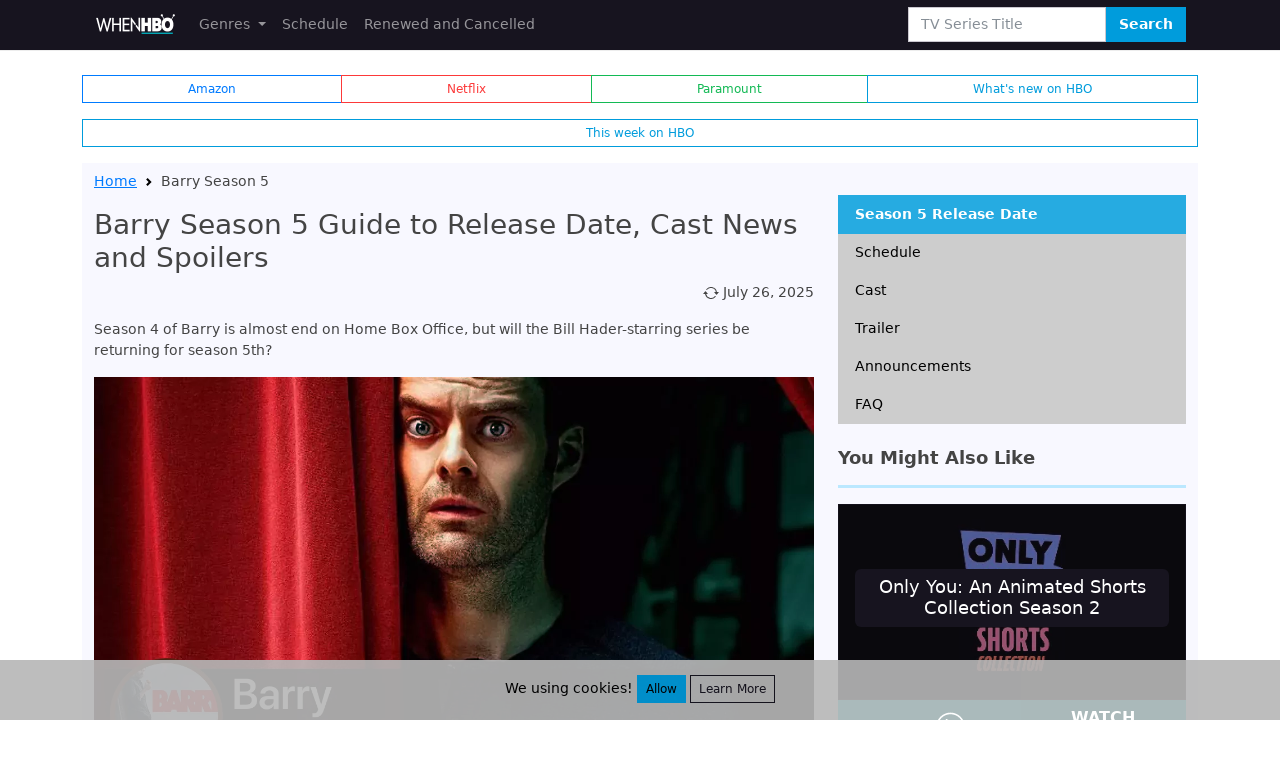

--- FILE ---
content_type: text/html; charset=UTF-8
request_url: https://whenhbo.com/barry
body_size: 10413
content:
<!doctype html>
<html lang="en">
<head>
    <meta charset="UTF-8">
<meta name="viewport" content="width=device-width, initial-scale=1">
<meta http-equiv="X-UA-Compatible" content="ie=edge">
<title>💡 Barry Season 5 Guide to Release Date, Cast News and Spoilers</title>
<meta name="description" content="Barry Season 5: Release Date. What will happen in 5th Season, Episodes Number, News, Cast, Rumors, Schedule, Spoilers, Trailer and Plot." />
<link rel="canonical" href="https://whenhbo.com/barry" />
<meta property="og:site_name" content="Whenhbo"/>
<meta property="og:url"  content="https://whenhbo.com/barry" />
<meta property="og:title" content="Barry Season 5 Guide to Release Date, Cast News and Spoilers" />
<meta property="og:description" content="Barry Season 5: Release Date. What will happen in 5th Season, Episodes Number, News, Cast, Rumors, Schedule, Spoilers, Trailer and Plot." />
<meta property="og:image" content="https://whenhbo.com/img/barry/barry-season-5-release-date.jpg" />
<link rel="apple-touch-icon" sizes="180x180" href="https://whenhbo.com/apple-touch-icon.png">
<link rel="icon" type="image/png" sizes="32x32" href="https://whenhbo.com/favicon-32x32.png">
<link rel="icon" type="image/png" sizes="16x16" href="https://whenhbo.com/favicon-16x16.png">
<link rel="shortcut icon" href="https://whenhbo.com/favicon.ico">
<link rel="stylesheet" href="/css/app.css?id=53e165eb8ef80edf48cf18d318fe668c">
<link rel='stylesheet' href="/css/plyr.css?id=07f75d2a7899ba90d3f5f2cae7b16ed4">
<link rel="amphtml" href="https://whenhbo.com/barry/amp">


                <link rel="stylesheet" href="/css/fancy/carousel.css?id=3ec0d36c53b3065011b8bbf31ee12130">
    <link rel="stylesheet" href="/css/fancy/carousel.autoplay.css?id=773a45689c513b4f2e7ab9462f435916">

    <style>
        .f-carousel {
            --f-carousel-spacing: 1em;
            --f-carousel-slide-width: calc((100% - 1em) / 2);

            --f-carousel-dot-color: #00befd;
            --f-progress-color: #0091ff;

            display: flex;
            overflow: hidden;
        }

        .f-carousel.has-dots {
            overflow: visible;
        }

        @media (min-width: 480px) {
            .f-carousel {
                --f-carousel-slide-width: calc(100% / 3);
            }
        }

        @media (min-width: 768px) {
            .f-carousel {
                --f-carousel-slide-width: calc(100% / 4);
            }
        }
    </style>

                    <!-- Google Tag Manager -->
        <script>(function(w,d,s,l,i){w[l]=w[l]||[];w[l].push({'gtm.start':
                    new Date().getTime(),event:'gtm.js'});var f=d.getElementsByTagName(s)[0],
                j=d.createElement(s),dl=l!='dataLayer'?'&l='+l:'';j.async=true;j.src=
                'https://www.googletagmanager.com/gtm.js?id='+i+dl;f.parentNode.insertBefore(j,f);
            })(window,document,'script','dataLayer','GTM-NNCJWMXW');</script>
        <!-- End Google Tag Manager -->
    </head>
<body>
            <!-- Google Tag Manager (noscript) -->
        <noscript><iframe src="https://www.googletagmanager.com/ns.html?id=GTM-NNCJWMXW"
                          height="0" width="0" style="display:none;visibility:hidden"></iframe></noscript>
        <!-- End Google Tag Manager (noscript) -->
        <header class="mb-0 mb-2 border-bottom bg-dark">
    <div class="container">
        <nav class="navbar navbar-expand-sm navbar-dark bg-dark">
            <div class="container-fluid">
                <a href="https://whenhbo.com" class="d-flex">
                    <img src="https://whenhbo.com/logo.png" width="82" height="32" class="logo-header" alt="Release Dates of HBO TV Series" title="HBO TV Series Release Dates" />
                </a>
                <button class="navbar-toggler" type="button" data-bs-toggle="collapse" data-bs-target="#navbarSupportedContent" aria-controls="navbarSupportedContent" aria-expanded="false" aria-label="Toggle navigation">
                    <span class="navbar-toggler-icon"></span>
                </button>
                <div class="collapse navbar-collapse" id="navbarSupportedContent">
                    <ul class="navbar-nav me-auto mb-2 mb-lg-0">
                        <li class="nav-item dropdown">
                            <a class="nav-link dropdown-toggle" href="#"  id="navbarDropdownMenuLink" role="button" data-bs-toggle="dropdown" aria-expanded="false">
                                Genres
                            </a>
                            <ul class="dropdown-menu" aria-labelledby="navbarDropdownMenuLink">
                                                                <li>
                                    <a class="dropdown-item" href="https://whenhbo.com/category/adult">Adult <span class="badge bg-info float-end">4</span></a>
                                </li>
                                                                <li>
                                    <a class="dropdown-item" href="https://whenhbo.com/category/adventure">Adventure <span class="badge bg-info float-end">1</span></a>
                                </li>
                                                                <li>
                                    <a class="dropdown-item" href="https://whenhbo.com/category/anime">Anime <span class="badge bg-info float-end">1</span></a>
                                </li>
                                                                <li>
                                    <a class="dropdown-item" href="https://whenhbo.com/category/children">Children <span class="badge bg-info float-end">9</span></a>
                                </li>
                                                                <li>
                                    <a class="dropdown-item" href="https://whenhbo.com/category/comedy">Comedy <span class="badge bg-info float-end">98</span></a>
                                </li>
                                                                <li>
                                    <a class="dropdown-item" href="https://whenhbo.com/category/crime">Crime <span class="badge bg-info float-end">36</span></a>
                                </li>
                                                                <li>
                                    <a class="dropdown-item" href="https://whenhbo.com/category/diy">DIY <span class="badge bg-info float-end">4</span></a>
                                </li>
                                                                <li>
                                    <a class="dropdown-item" href="https://whenhbo.com/category/drama">Drama <span class="badge bg-info float-end">269</span></a>
                                </li>
                                                                <li>
                                    <a class="dropdown-item" href="https://whenhbo.com/category/espionage">Espionage <span class="badge bg-info float-end">2</span></a>
                                </li>
                                                                <li>
                                    <a class="dropdown-item" href="https://whenhbo.com/category/family">Family <span class="badge bg-info float-end">7</span></a>
                                </li>
                                                                <li>
                                    <a class="dropdown-item" href="https://whenhbo.com/category/fantasy">Fantasy <span class="badge bg-info float-end">11</span></a>
                                </li>
                                                                <li>
                                    <a class="dropdown-item" href="https://whenhbo.com/category/food">Food <span class="badge bg-info float-end">11</span></a>
                                </li>
                                                                <li>
                                    <a class="dropdown-item" href="https://whenhbo.com/category/history">History <span class="badge bg-info float-end">22</span></a>
                                </li>
                                                                <li>
                                    <a class="dropdown-item" href="https://whenhbo.com/category/horror">Horror <span class="badge bg-info float-end">9</span></a>
                                </li>
                                                                <li>
                                    <a class="dropdown-item" href="https://whenhbo.com/category/legal">Legal <span class="badge bg-info float-end">2</span></a>
                                </li>
                                                                <li>
                                    <a class="dropdown-item" href="https://whenhbo.com/category/medical">Medical <span class="badge bg-info float-end">6</span></a>
                                </li>
                                                                <li>
                                    <a class="dropdown-item" href="https://whenhbo.com/category/music">Music <span class="badge bg-info float-end">13</span></a>
                                </li>
                                                                <li>
                                    <a class="dropdown-item" href="https://whenhbo.com/category/mystery">Mystery <span class="badge bg-info float-end">23</span></a>
                                </li>
                                                                <li>
                                    <a class="dropdown-item" href="https://whenhbo.com/category/nature">Nature <span class="badge bg-info float-end">2</span></a>
                                </li>
                                                                <li>
                                    <a class="dropdown-item" href="https://whenhbo.com/category/romance">Romance <span class="badge bg-info float-end">24</span></a>
                                </li>
                                                                <li>
                                    <a class="dropdown-item" href="https://whenhbo.com/category/science-fiction">Science-Fiction <span class="badge bg-info float-end">21</span></a>
                                </li>
                                                                <li>
                                    <a class="dropdown-item" href="https://whenhbo.com/category/sports">Sports <span class="badge bg-info float-end">30</span></a>
                                </li>
                                                                <li>
                                    <a class="dropdown-item" href="https://whenhbo.com/category/supernatural">Supernatural <span class="badge bg-info float-end">4</span></a>
                                </li>
                                                                <li>
                                    <a class="dropdown-item" href="https://whenhbo.com/category/thriller">Thriller <span class="badge bg-info float-end">36</span></a>
                                </li>
                                                                <li>
                                    <a class="dropdown-item" href="https://whenhbo.com/category/travel">Travel <span class="badge bg-info float-end">9</span></a>
                                </li>
                                                                <li>
                                    <a class="dropdown-item" href="https://whenhbo.com/category/war">War <span class="badge bg-info float-end">6</span></a>
                                </li>
                                                                <li>
                                    <a class="dropdown-item" href="https://whenhbo.com/category/western">Western <span class="badge bg-info float-end">2</span></a>
                                </li>
                                
                            </ul>
                        </li>
                        <li class="nav-item">
                            <a class="nav-link" href="https://whenhbo.com/schedule" tabindex="-1" title="Schedule of HBO TV Series Premieres">Schedule</a>
                        </li>
                        <li class="nav-item">
                            <a class="nav-link" href="https://whenhbo.com/renewed-and-cancelled" tabindex="-1" title="Renewed and Cancelled HBO TV Series">Renewed and Cancelled</a>
                        </li>
                    </ul>
                    <form class="d-flex" action="https://whenhbo.com/search" method="GET">
                        <input class="form-control" type="text" name="search" placeholder="TV Series Title" aria-label="Search">
                        <button class="btn btn-info fw-bold text-white" type="submit">Search</button>
                    </form>
                </div>
            </div>
        </nav>
    </div>
</header>
    <div class="container pt-3 pb-3">
    <div class="btn-group d-flex">
        <a href="https://whenamzn.com/" target="_blank" class="btn btn-sm btn-outline-primary" title="Release Dates of Amazon Prime TV Series">Amazon</a>
        <a href="https://whenetflix.com/" target="_blank" class="btn btn-sm btn-outline-danger" title="Release Dates of Netflix TV Series">Netflix</a>
        <a href="https://thecwhen.com/" target="_blank" class="btn btn-sm btn-outline-success" title="Paramount Network Release Dates">Paramount</a>
        <a href="https://whenhbo.com/what-watch" class="btn btn-sm btn-outline-info" title="What to watch this week on HBO">What's new on HBO</a>
    </div>
    <a href="https://whenhbo.com/schedule?period=week" class="mt-3 btn btn-sm btn-outline-info d-block">This week on HBO</a>
</div>
    <div class="container">
        <main>
            <div class="container py-2">
                <div class="row">

                    <div class="col-md-8">
                        
<nav aria-label="breadcrumb mt-0"  style="--bs-breadcrumb-divider: url(&#34;data:image/svg+xml,%3Csvg xmlns='http://www.w3.org/2000/svg' width='8' height='8'%3E%3Cpath d='M2.5 0L1 1.5 3.5 4 1 6.5 2.5 8l4-4-4-4z' fill='currentColor'/%3E%3C/svg%3E&#34;);">
    <ol class="breadcrumb">
        <li class="breadcrumb-item"><a href="/">Home</a></li>
                <li class="breadcrumb-item active" aria-current="page"> Barry Season 5 </li>
            </ol>
</nav>

<article class="blog-post">
    <h1 class="h2 blog-post-title">Barry Season 5 Guide to Release Date, Cast News and Spoilers</h1>

    <p class="blog-post-meta text-end">
        <svg xmlns="http://www.w3.org/2000/svg" width="16" height="16" fill="currentColor" class="bi bi-arrow-repeat" viewBox="0 0 16 16">
            <path d="M11.534 7h3.932a.25.25 0 0 1 .192.41l-1.966 2.36a.25.25 0 0 1-.384 0l-1.966-2.36a.25.25 0 0 1 .192-.41zm-11 2h3.932a.25.25 0 0 0 .192-.41L2.692 6.23a.25.25 0 0 0-.384 0L.342 8.59A.25.25 0 0 0 .534 9z"/>
            <path fill-rule="evenodd" d="M8 3c-1.552 0-2.94.707-3.857 1.818a.5.5 0 1 1-.771-.636A6.002 6.002 0 0 1 13.917 7H12.9A5.002 5.002 0 0 0 8 3zM3.1 9a5.002 5.002 0 0 0 8.757 2.182.5.5 0 1 1 .771.636A6.002 6.002 0 0 1 2.083 9H3.1z"/></svg> July 26, 2025</p>

    <p>Season 4 of Barry is almost end on Home Box Office, but will the Bill Hader-starring series be returning for season 5th?</p>
    <picture>
        <source srcset="img/barry/barry-season-5-release-date-400w.webp  400w, img/barry/barry-season-5-release-date-856w.webp 856w,  img/barry/barry-season-5-release-date.webp 1200w" type="image/webp">
        <source srcset="img/barry/barry-season-5-release-date-400w.jpg  400w, img/barry/barry-season-5-release-date-856w.jpg 856w,  img/barry/barry-season-5-release-date.jpg 1200w" type="image/jpeg">
        <img src="img/barry/barry-season-5-release-date.jpg" alt="Barry Season 5 Release Date" width="1280" height="720">
    </picture>

    <a style="background-image: url('https://whenhbo.com/assets/images/banners/watch-online/background-2.jpg');" class="banner banner-watch-online has-subtitle rounded my-3" href="https://whenhbo.com/watch-live" rel="nofollow" target="_blank">
    <div class="inner d-flex align-items-center p-2">
        <div class="icon p-0">
            <svg class="neon img-fluid w-100" xmlns="http://www.w3.org/2000/svg" xmlns:xlink="http://www.w3.org/1999/xlink" viewBox="0 0 100 100">
                <path d="M50,5C25.187,5,5,25.187,5,50S25.187,95,50,95S95,74.813,95,50S74.813,5,50,5ZM50,90C27.944,90,10,72.056,10,50S27.944,10,50,10S90,27.944,90,50S72.056,90,50,90Z" stroke="none"></path>
                <path d="M76.286,47.856L38.786,25.356C38.014,24.892,37.051,24.88,36.268,25.324C35.484,25.768,35,26.599,35,27.5L35,72.5C35,73.401,35.484,74.232,36.269,74.675C36.65,74.892,37.075,75,37.5,75C37.945,75,38.391,74.881,38.786,74.644L76.286,52.144C77.039,51.692,77.5,50.878,77.5,50S77.039,48.308,76.286,47.856ZM40,68.084L40,31.916L70.141,50L40,68.084Z" stroke="none"></path>
            </svg>
        </div>
        <div class="text flex-fill d-flex flex-column flex-lg-row align-items-lg-center ms-3">
            <div class="title text-uppercase me-lg-3">Watch online</div>
                            <div class="subtitle text-uppercase d-none d-sm-block">Stream any TV show from anywhere</div>
                    </div>
    </div>
</a>


    <p class="lead rounded-2 my-3">Barry creator Alec Berg hasn&#039;t yet ruled out a season 5th for the crime TV Show. If ratings permitting we should see it at August 16, 2026 near the same time as fourth. Here&#039;s what we know about the new part of the Alec Berg&#039;s crime.</p>



    <h4 class="text-center" id="release-date">Countdown to Season 5 Release</h4>
    <div id="countdown-to-release-date" class="clockdiv row py-1 text-center p-4" data-date="Aug 16, 2026 00:00:00">
        <div class="col border border-dark border-3">
            <h4 class="days">0</h4>
            <span>days</span>
        </div>
        <div class="col">
            <h4 class="hours">0</h4>
            <span>hours</span>
        </div>
        <div class="col">
            <h4 class="minutes">0</h4>
            <span>minutes</span>
        </div>
        <div class="col">
            <h4 class="seconds">0</h4>
            <span>seconds</span>
        </div>
    </div>

            <div class="block-area block-schedule-shows my-3">
    <div class="schedule-items">
        <div class="f-carousel">

                                            <div class="item f-carousel__slide">
                    <div class="item-image position-relative">
                                                    <a href="16-ukers-helvete" title="16 ukers helvete 5x4 episode">
                                <img src="https://whenhbo.com/images/shows/553/1383862.jpg" alt="16 ukers helvete 5x4 episode">
                            </a>
                                                <div
                            class="item-channel position-absolute opacity-75 top-0 start-0 badge bg-info mt-2">HBO Max</div>
                    </div>
                    <div class="item-name mt-2">
                                                    <a class="text-decoration-none" href="16-ukers-helvete"
                               title="16 ukers helvete 5x4 episode">
                                16 ukers helvete
                            </a>
                                            </div>
                    <div class="item-episode">5x4</div>
                </div>
                                            <div class="item f-carousel__slide">
                    <div class="item-image position-relative">
                                                    <a href="alle-mot-alle" title="Alle mot alle 12x13 episode">
                                <img src="https://whenhbo.com/images/shows/435/1089982.jpg" alt="Alle mot alle 12x13 episode">
                            </a>
                                                <div
                            class="item-channel position-absolute opacity-75 top-0 start-0 badge bg-info mt-2">HBO Max</div>
                    </div>
                    <div class="item-name mt-2">
                                                    <a class="text-decoration-none" href="alle-mot-alle"
                               title="Alle mot alle 12x13 episode">
                                Alle mot alle
                            </a>
                                            </div>
                    <div class="item-episode">12x13</div>
                </div>
                                            <div class="item f-carousel__slide">
                    <div class="item-image position-relative">
                                                    <img src="https://whenhbo.com/images/shows/610/1525943.jpg" alt="A Knight in the Making 1x2 episode">
                                                <div
                            class="item-channel position-absolute opacity-75 top-0 start-0 badge bg-info mt-2">HBO Max</div>
                    </div>
                    <div class="item-name mt-2">
                                                    <span>A Knight in the Making</span>
                                            </div>
                    <div class="item-episode">1x2</div>
                </div>
                                            <div class="item f-carousel__slide">
                    <div class="item-image position-relative">
                                                    <a href="the-pitt" title="The Pitt 2x4 episode">
                                <img src="https://whenhbo.com/images/shows/606/1516776.jpg" alt="The Pitt 2x4 episode">
                            </a>
                                                <div
                            class="item-channel position-absolute opacity-75 top-0 start-0 badge bg-info mt-2">HBO Max</div>
                    </div>
                    <div class="item-name mt-2">
                                                    <a class="text-decoration-none" href="the-pitt"
                               title="The Pitt 2x4 episode">
                                The Pitt
                            </a>
                                            </div>
                    <div class="item-episode">2x4</div>
                </div>
                                            <div class="item f-carousel__slide">
                    <div class="item-image position-relative">
                                                    <img src="https://whenhbo.com/images/shows/606/1515528.jpg" alt="Niebo. Rok w piekle 1x6 episode">
                                                <div
                            class="item-channel position-absolute opacity-75 top-0 start-0 badge bg-info mt-2">HBO</div>
                    </div>
                    <div class="item-name mt-2">
                                                    <span>Niebo. Rok w piekle</span>
                                            </div>
                    <div class="item-episode">1x6</div>
                </div>
                                            <div class="item f-carousel__slide">
                    <div class="item-image position-relative">
                                                    <a href="real-time-with-bill-maher" title="Real Time with Bill Maher 24x2 episode">
                                <img src="https://whenhbo.com/images/shows/584/1460218.jpg" alt="Real Time with Bill Maher 24x2 episode">
                            </a>
                                                <div
                            class="item-channel position-absolute opacity-75 top-0 start-0 badge bg-info mt-2">HBO</div>
                    </div>
                    <div class="item-name mt-2">
                                                    <a class="text-decoration-none" href="real-time-with-bill-maher"
                               title="Real Time with Bill Maher 24x2 episode">
                                Real Time with Bill Maher
                            </a>
                                            </div>
                    <div class="item-episode">24x2</div>
                </div>
                                            <div class="item f-carousel__slide">
                    <div class="item-image position-relative">
                                                    <a href="divina-comida-mexico" title="Divina Comida México 4x12 episode">
                                <img src="https://whenhbo.com/images/shows/459/1149550.jpg" alt="Divina Comida México 4x12 episode">
                            </a>
                                                <div
                            class="item-channel position-absolute opacity-75 top-0 start-0 badge bg-info mt-2">HBO Max</div>
                    </div>
                    <div class="item-name mt-2">
                                                    <a class="text-decoration-none" href="divina-comida-mexico"
                               title="Divina Comida México 4x12 episode">
                                Divina Comida México
                            </a>
                                            </div>
                    <div class="item-episode">4x12</div>
                </div>
                                            <div class="item f-carousel__slide">
                    <div class="item-image position-relative">
                                                    <a href="industry" title="Industry 4x4 episode">
                                <img src="https://whenhbo.com/images/shows/608/1521293.jpg" alt="Industry 4x4 episode">
                            </a>
                                                <div
                            class="item-channel position-absolute opacity-75 top-0 start-0 badge bg-info mt-2">HBO</div>
                    </div>
                    <div class="item-name mt-2">
                                                    <a class="text-decoration-none" href="industry"
                               title="Industry 4x4 episode">
                                Industry
                            </a>
                                            </div>
                    <div class="item-episode">4x4</div>
                </div>
                    </div>
    </div>

    <a class="d-block btn btn-md btn-outline-info rounded-0 mt-3" href="https://whenhbo.com/what-watch"
       title="What to watch on HBO and Max Originals">What's on HBO and Max</a>
</div>


    
    <h2 class="h4 pt-2" id="schedule">When will Barry Season 5th air?</h2>
<p>Upcoming season will once again be made up of 8 total episodes, that will be released online on HBO Video. First episode starts in August 16, 2026. TV Series episodes will premiere weekly on Sundays. More detailed episodes list presented inside table below.</p>
<div class="table-responsive"><table class="table table-striped table-hover">
<thead class="bg-primary table-dark"><tr><th scope="col">Episode Number</th><th scope="col">Title</th><th scope="col">Release Date on HBO</th></tr></thead><tbody>
<tr><th scope="row">5X01</th><td>Episode 1</td><td>August 16, 2026</td></tr><tr><th scope="row">5X02</th><td>Episode 2</td><td>August 16, 2026</td></tr><tr><th scope="row">5X03</th><td>Episode 3</td><td>August 23, 2026</td></tr><tr><th scope="row">5X04</th><td>Episode 4</td><td>August 30, 2026</td></tr><tr><th scope="row">5X05</th><td>Episode 5</td><td>September 6, 2026</td></tr><tr><th scope="row">5X06</th><td>Episode 6</td><td>September 13, 2026</td></tr><tr><th scope="row">5X07</th><td>Episode 7</td><td>September 20, 2026</td></tr><tr><th scope="row">5X08</th><td>Episode 8</td><td>September 27, 2026</td></tr></tbody></table></div>
<h2 class="h4 pt-2" id="cast">Barry Season 5 cast: Who's in it?</h2>
<p>We are expecting similar characters to back in the upcoming season might as well. Barry Berkman will be played Bill Hader alongside Gene Cousineau will be played by actor Henry Winkler. In addition, Anthony Carrigan as Noho Hank, Sally Reed role will be played by actor Sarah Goldberg, Stephen Root (Monroe Fuches), Glenn Fleshler as Goran Pazar and Sarah Burns (Detective Mae Dunn).</p>
<h2 class="h4 pt-2" id="trailer">Barry Season 5 trailer: is there a teaser yet?</h2>
<p>Watch live video trailer about upcoming season of TV Show created by Home Box Office Video.</p>
<video controls id="player"></video><h2 class="h4 pt-2" id="announcement">The Plot</h2>
<p>Barry is a dark comedy about a depressed, low-rent hitman from the Midwest. Lonely and dissatisfied in his life, he reluctantly travels to Los Angeles to execute a hit on an aspiring actor. Barry follows his "mark" into an acting class and ends up finding an accepting community in a group of eager hopefuls within the LA theater scene. He wants to start a new life as an actor, but his criminal past won't let him walk away - can he find a way to balance both worlds?</p>

    <div class="accordion pt-2" id="faq">
                                    <div class="accordion-item">
                <h2 class="accordion-header" id="panelsStayOpen-heading-0">
                    <button class="accordion-button" type="button" data-bs-toggle="collapse" data-bs-target="#panelsStayOpen-collapseOne" aria-expanded="true" aria-controls="panelsStayOpen-collapseOne">
                        <b>Who played Barry Berkman in Barry?</b>
                    </button>
                </h2>
                <div id="panelsStayOpen-collapseOne" class="accordion-collapse collapse show" aria-labelledby="panelsStayOpen-heading-0">
                    <div class="accordion-body">
                        Bill Hader leads the cast as Barry Berkman in Barry TV show.
                    </div>
                </div>
            </div>
                                                                <div class="accordion-item">
                    <h2 class="accordion-header" id="panelsStayOpen-heading-1">
                        <button class="accordion-button collapsed" type="button" data-bs-toggle="collapse" data-bs-target="#panelsStayOpen-collapse-1" aria-expanded="false" aria-controls="panelsStayOpen-collapse-1">
                            <b>Is Barry fifth season out?</b>
                        </button>
                    </h2>
                    <div id="panelsStayOpen-collapse-1" class="accordion-collapse collapse" aria-labelledby="panelsStayOpen-heading-1">
                        <div class="accordion-body">
                            Barry still hasn&#039;t released on HBO Video. The exact premiere date still hasn&#039;t unveiled (although it is forecasted to be aired on August 16, 2026).
                        </div>
                    </div>
                </div>
                                                                <div class="accordion-item">
                    <h2 class="accordion-header" id="panelsStayOpen-heading-2">
                        <button class="accordion-button collapsed" type="button" data-bs-toggle="collapse" data-bs-target="#panelsStayOpen-collapse-2" aria-expanded="false" aria-controls="panelsStayOpen-collapse-2">
                            <b>Is Barry getting a fifth season?</b>
                        </button>
                    </h2>
                    <div id="panelsStayOpen-collapse-2" class="accordion-collapse collapse" aria-labelledby="panelsStayOpen-heading-2">
                        <div class="accordion-body">
                            Barry series has not yet confirmed season 5th for the crime TV series on Home Box Office Video. If ratings permitting it would air on August 16, 2026 almost same time.
                        </div>
                    </div>
                </div>
                            </div>


    <div>
    <svg style="width: 0; height: 0;" xmlns="http://www.w3.org/2000/svg" viewBox="0 0 32 32">
        <defs>
            <linearGradient id="half" x1="0" x2="100%" y1="0" y2="0">
                <stop offset="50%" stop-color="#fed94b"></stop>
                <stop offset="50%" stop-color="#f7f0c3"></stop>
            </linearGradient>

            <symbol xmlns="http://www.w3.org/2000/svg" viewBox="0 0 32 32" id="star">
                <path d="M31.547 12a.848.848 0 00-.677-.577l-9.427-1.376-4.224-8.532a.847.847 0 00-1.516 0l-4.218 8.534-9.427 1.355a.847.847 0 00-.467 1.467l6.823 6.664-1.612 9.375a.847.847 0 001.23.893l8.428-4.434 8.432 4.432a.847.847 0 001.229-.894l-1.615-9.373 6.822-6.665a.845.845 0 00.214-.869z" />
            </symbol>
        </defs>
    </svg>
</div>

<p class="star-rating" title="3.75 stars out of 5, voted 61">
            <svg class="c-star active" width="32" height="32" viewBox="0 0 32 32">
            <use xlink:href="#star"></use>
        </svg>
                    <svg class="c-star active" width="32" height="32" viewBox="0 0 32 32">
            <use xlink:href="#star"></use>
        </svg>
                    <svg class="c-star active" width="32" height="32" viewBox="0 0 32 32">
            <use xlink:href="#star"></use>
        </svg>
                    <svg class="c-star active" width="32" height="32" viewBox="0 0 32 32">
            <use xlink:href="#star"></use>
        </svg>
                        <svg class="c-star" width="32" height="32" viewBox="0 0 32 32">
                <use xlink:href="#star"></use>
            </svg>
        </p>
    <hr>

</article>

<nav class="btn-group d-flex justify-content-center" aria-label="Pagination">
            <a class="btn btn-outline-primary" href="https://whenhbo.com/velma">< Velma Season 3 </a>
                <a class="btn btn-outline-primary text-right" href="https://whenhbo.com/succession">Succession Season 5 ></a>
    </nav>
<div id="fb-root"></div>
<div class="fb-comments" id="comments" data-href="https://whenhbo.com/barry" data-width="100%" data-numposts="10"></div>

                    </div>
                    <!-- Sidebar Widgets Column -->
                    <div class="col-md-4">
                        <div class="list-group pt-4">
    <a href="#release-date" class="list-group-item list-group-item-action active" aria-current="true">Season 5 Release Date</a><a href="#schedule" class="list-group-item list-group-item-action">Schedule</a><a href="#cast" class="list-group-item list-group-item-action">Cast</a><a href="#trailer" class="list-group-item list-group-item-action">Trailer</a><a href="#announcement" class="list-group-item list-group-item-action">Announcements</a><a href="#faq" class="list-group-item list-group-item-action">FAQ</a>
</div>


    <div class="pt-4">
        <h5 class="fw-bold">You Might Also Like</h5>
        <hr class="divider">

                    <div class="card bg-dark text-white related">
                <a href="https://whenhbo.com/only-you-an-animated-shorts-collection" class="text-white" title="Only You: An Animated Shorts Collection Season 2 Release Date">
                    <picture>
                        <source type="image/webp" srcset="https://whenhbo.com/img/only-you-an-animated-shorts-collection/only-you-an-animated-shorts-collection-season-2-release-date-min.webp">
                        <img src="https://whenhbo.com/img/only-you-an-animated-shorts-collection/only-you-an-animated-shorts-collection-season-2-release-date-min.jpg" class="card-img related" width="416" height="234" loading="lazy" alt="Only You: An Animated Shorts Collection Season 2 Release Date">
                    </picture>
                    <div class="card-img-overlay d-flex flex-column justify-content-center">
                        <span class="card-title text-center h5 bg-dark p-2 rounded-2">Only You: An Animated Shorts Collection Season 2</span>
                    </div>
                </a>
            </div>

            <a href="https://whenhbo.com/watch-live" rel="nofollow" target="_blank" class="banner banner-watch-online mb-2">
    <div class="inner d-flex align-items-center p-2">
        <div class="icon p-0">
            <svg class="neon img-fluid w-100" xmlns="http://www.w3.org/2000/svg" xmlns:xlink="http://www.w3.org/1999/xlink" viewBox="0 0 100 100">
                <path d="M50,5C25.187,5,5,25.187,5,50S25.187,95,50,95S95,74.813,95,50S74.813,5,50,5ZM50,90C27.944,90,10,72.056,10,50S27.944,10,50,10S90,27.944,90,50S72.056,90,50,90Z" stroke="none"></path>
                <path d="M76.286,47.856L38.786,25.356C38.014,24.892,37.051,24.88,36.268,25.324C35.484,25.768,35,26.599,35,27.5L35,72.5C35,73.401,35.484,74.232,36.269,74.675C36.65,74.892,37.075,75,37.5,75C37.945,75,38.391,74.881,38.786,74.644L76.286,52.144C77.039,51.692,77.5,50.878,77.5,50S77.039,48.308,76.286,47.856ZM40,68.084L40,31.916L70.141,50L40,68.084Z" stroke="none"></path>
            </svg>
        </div>
        <div class="text flex-fill d-flex flex-column flex-lg-row align-items-lg-center ms-3">
            <div class="title text-uppercase me-lg-3">Watch online</div>
                    </div>
    </div>
</a>


                    <div class="card bg-dark text-white related">
                <a href="https://whenhbo.com/when-the-levees-broke-a-requiem-in-four-acts" class="text-white" title="When the Levees Broke: A Requiem in Four Acts Season 2 Release Date">
                    <picture>
                        <source type="image/webp" srcset="https://whenhbo.com/img/when-the-levees-broke-a-requiem-in-four-acts/when-the-levees-broke-a-requiem-in-four-acts-season-2-release-date-min.webp">
                        <img src="https://whenhbo.com/img/when-the-levees-broke-a-requiem-in-four-acts/when-the-levees-broke-a-requiem-in-four-acts-season-2-release-date-min.jpg" class="card-img related" width="416" height="234" loading="lazy" alt="When the Levees Broke: A Requiem in Four Acts Season 2 Release Date">
                    </picture>
                    <div class="card-img-overlay d-flex flex-column justify-content-center">
                        <span class="card-title text-center h5 bg-dark p-2 rounded-2">When the Levees Broke: A Requiem in Four Acts Season 2</span>
                    </div>
                </a>
            </div>

            <a href="https://whenhbo.com/watch-live" rel="nofollow" target="_blank" class="banner banner-watch-online mb-2">
    <div class="inner d-flex align-items-center p-2">
        <div class="icon p-0">
            <svg class="neon img-fluid w-100" xmlns="http://www.w3.org/2000/svg" xmlns:xlink="http://www.w3.org/1999/xlink" viewBox="0 0 100 100">
                <path d="M50,5C25.187,5,5,25.187,5,50S25.187,95,50,95S95,74.813,95,50S74.813,5,50,5ZM50,90C27.944,90,10,72.056,10,50S27.944,10,50,10S90,27.944,90,50S72.056,90,50,90Z" stroke="none"></path>
                <path d="M76.286,47.856L38.786,25.356C38.014,24.892,37.051,24.88,36.268,25.324C35.484,25.768,35,26.599,35,27.5L35,72.5C35,73.401,35.484,74.232,36.269,74.675C36.65,74.892,37.075,75,37.5,75C37.945,75,38.391,74.881,38.786,74.644L76.286,52.144C77.039,51.692,77.5,50.878,77.5,50S77.039,48.308,76.286,47.856ZM40,68.084L40,31.916L70.141,50L40,68.084Z" stroke="none"></path>
            </svg>
        </div>
        <div class="text flex-fill d-flex flex-column flex-lg-row align-items-lg-center ms-3">
            <div class="title text-uppercase me-lg-3">Watch online</div>
                    </div>
    </div>
</a>


                    <div class="card bg-dark text-white related">
                <a href="https://whenhbo.com/the-world-between-us" class="text-white" title="The World Between Us Season 2 Release Date">
                    <picture>
                        <source type="image/webp" srcset="https://whenhbo.com/img/the-world-between-us/the-world-between-us-season-2-release-date-min.webp">
                        <img src="https://whenhbo.com/img/the-world-between-us/the-world-between-us-season-2-release-date-min.jpg" class="card-img related" width="416" height="234" loading="lazy" alt="The World Between Us Season 2 Release Date">
                    </picture>
                    <div class="card-img-overlay d-flex flex-column justify-content-center">
                        <span class="card-title text-center h5 bg-dark p-2 rounded-2">The World Between Us Season 2</span>
                    </div>
                </a>
            </div>

            <a href="https://whenhbo.com/watch-live" rel="nofollow" target="_blank" class="banner banner-watch-online mb-2">
    <div class="inner d-flex align-items-center p-2">
        <div class="icon p-0">
            <svg class="neon img-fluid w-100" xmlns="http://www.w3.org/2000/svg" xmlns:xlink="http://www.w3.org/1999/xlink" viewBox="0 0 100 100">
                <path d="M50,5C25.187,5,5,25.187,5,50S25.187,95,50,95S95,74.813,95,50S74.813,5,50,5ZM50,90C27.944,90,10,72.056,10,50S27.944,10,50,10S90,27.944,90,50S72.056,90,50,90Z" stroke="none"></path>
                <path d="M76.286,47.856L38.786,25.356C38.014,24.892,37.051,24.88,36.268,25.324C35.484,25.768,35,26.599,35,27.5L35,72.5C35,73.401,35.484,74.232,36.269,74.675C36.65,74.892,37.075,75,37.5,75C37.945,75,38.391,74.881,38.786,74.644L76.286,52.144C77.039,51.692,77.5,50.878,77.5,50S77.039,48.308,76.286,47.856ZM40,68.084L40,31.916L70.141,50L40,68.084Z" stroke="none"></path>
            </svg>
        </div>
        <div class="text flex-fill d-flex flex-column flex-lg-row align-items-lg-center ms-3">
            <div class="title text-uppercase me-lg-3">Watch online</div>
                    </div>
    </div>
</a>


        
    </div>

<div class="pt-4">
    <h5 class="fw-bold">Upcoming Premieres on HBO</h5>
    <hr class="divider">
    <div class="row m-1">
                    <div class="col-3 p-1 pb-2"><a href="https://whenhbo.com/an-update-on-our-family" class="text-decoration-none" title="An Update on Our Family Season 2 Release Date">
                    <picture>
                        <source type="image/webp" srcset="https://whenhbo.com/img/an-update-on-our-family/an-update-on-our-family-season-2-release-date-thumb.webp">
                        <img src="https://whenhbo.com/img/an-update-on-our-family/an-update-on-our-family-season-2-release-date-thumb.jpg" loading="lazy" width="160" height="160" alt="An Update on Our Family Season 2 Release Date">
                    </picture>
                </a>
            </div>
            <div class="col-9 pb-2 p-0 pt-1">
                <a href="https://whenhbo.com/an-update-on-our-family" class="text-decoration-none text-dark" title="An Update on Our Family Season 2 Release Date">
                    <span class="up-title fw-bold d-block">An Update on Our Family</span>
                    <span class="up-title">Season 2</span>
                    <span class="up-date">January 28th</span>
                </a>
            </div>

                    <div class="col-3 p-1 pb-2"><a href="https://whenhbo.com/rap-sht" class="text-decoration-none" title="Rap Sh!t Season 3 Release Date">
                    <picture>
                        <source type="image/webp" srcset="https://whenhbo.com/img/rap-sht/rap-sht-season-3-release-date-thumb.webp">
                        <img src="https://whenhbo.com/img/rap-sht/rap-sht-season-3-release-date-thumb.jpg" loading="lazy" width="160" height="160" alt="Rap Sh!t Season 3 Release Date">
                    </picture>
                </a>
            </div>
            <div class="col-9 pb-2 p-0 pt-1">
                <a href="https://whenhbo.com/rap-sht" class="text-decoration-none text-dark" title="Rap Sh!t Season 3 Release Date">
                    <span class="up-title fw-bold d-block">Rap Sh!t</span>
                    <span class="up-title">Season 3</span>
                    <span class="up-date">January 29th</span>
                </a>
            </div>

                    <div class="col-3 p-1 pb-2"><a href="https://whenhbo.com/how-to-be-a-bookie" class="text-decoration-none" title="How to Be a Bookie Season 3 Release Date">
                    <picture>
                        <source type="image/webp" srcset="https://whenhbo.com/img/how-to-be-a-bookie/how-to-be-a-bookie-season-3-release-date-thumb.webp">
                        <img src="https://whenhbo.com/img/how-to-be-a-bookie/how-to-be-a-bookie-season-3-release-date-thumb.jpg" loading="lazy" width="160" height="160" alt="How to Be a Bookie Season 3 Release Date">
                    </picture>
                </a>
            </div>
            <div class="col-9 pb-2 p-0 pt-1">
                <a href="https://whenhbo.com/how-to-be-a-bookie" class="text-decoration-none text-dark" title="How to Be a Bookie Season 3 Release Date">
                    <span class="up-title fw-bold d-block">How to Be a Bookie</span>
                    <span class="up-title">Season 3</span>
                    <span class="up-date">January 29th</span>
                </a>
            </div>

                    <div class="col-3 p-1 pb-2"><a href="https://whenhbo.com/chasing-flavor" class="text-decoration-none" title="Chasing Flavor Season 2 Release Date">
                    <picture>
                        <source type="image/webp" srcset="https://whenhbo.com/img/chasing-flavor/chasing-flavor-season-2-release-date-thumb.webp">
                        <img src="https://whenhbo.com/img/chasing-flavor/chasing-flavor-season-2-release-date-thumb.jpg" loading="lazy" width="160" height="160" alt="Chasing Flavor Season 2 Release Date">
                    </picture>
                </a>
            </div>
            <div class="col-9 pb-2 p-0 pt-1">
                <a href="https://whenhbo.com/chasing-flavor" class="text-decoration-none text-dark" title="Chasing Flavor Season 2 Release Date">
                    <span class="up-title fw-bold d-block">Chasing Flavor</span>
                    <span class="up-title">Season 2</span>
                    <span class="up-date">January 29th</span>
                </a>
            </div>

                    <div class="col-3 p-1 pb-2"><a href="https://whenhbo.com/flordelis-em-nome-da-mae" class="text-decoration-none" title="Flordelis: Em Nome da Mãe Season 2 Release Date">
                    <picture>
                        <source type="image/webp" srcset="https://whenhbo.com/img/flordelis-em-nome-da-mae/flordelis-em-nome-da-mae-season-2-release-date-thumb.webp">
                        <img src="https://whenhbo.com/img/flordelis-em-nome-da-mae/flordelis-em-nome-da-mae-season-2-release-date-thumb.jpg" loading="lazy" width="160" height="160" alt="Flordelis: Em Nome da Mãe Season 2 Release Date">
                    </picture>
                </a>
            </div>
            <div class="col-9 pb-2 p-0 pt-1">
                <a href="https://whenhbo.com/flordelis-em-nome-da-mae" class="text-decoration-none text-dark" title="Flordelis: Em Nome da Mãe Season 2 Release Date">
                    <span class="up-title fw-bold d-block">Flordelis: Em Nome da Mãe</span>
                    <span class="up-title">Season 2</span>
                    <span class="up-date">January 29th</span>
                </a>
            </div>

            </div>
</div>

<div class="pt-4">
    <h5 class="fw-bold">The highest-rated</h5>
    <hr class="divider">
    <div class="row m-1">
                    <div class="col-3 p-1 pb-2"><a href="https://whenhbo.com/sesame-street" class="text-decoration-none" title="Sesame Street Season 55 Release Date">
                    <picture>
                        <source type="image/webp" srcset="https://whenhbo.com/img/sesame-street/sesame-street-season-55-release-date-thumb.webp">
                        <img src="https://whenhbo.com/img/sesame-street/sesame-street-season-55-release-date-thumb.jpg" loading="lazy" width="160" height="160" alt="Sesame Street Season 55 Release Date">
                    </picture>
                </a>
            </div>
            <div class="col-9 pb-2 p-0">
                <a href="https://whenhbo.com/sesame-street" class="text-decoration-none text-dark" title="Sesame Street Season 55 Release Date">
                    <span class="up-title fw-bold d-block">Sesame Street</span>
                    <span class="up-title">Season 55</span>
                    <span class="up-date">Rating 4</span>
                </a>
            </div>

                    <div class="col-3 p-1 pb-2"><a href="https://whenhbo.com/true-detective" class="text-decoration-none" title="True Detective Season 5 Release Date">
                    <picture>
                        <source type="image/webp" srcset="https://whenhbo.com/img/true-detective/true-detective-season-5-release-date-thumb.webp">
                        <img src="https://whenhbo.com/img/true-detective/true-detective-season-5-release-date-thumb.jpg" loading="lazy" width="160" height="160" alt="True Detective Season 5 Release Date">
                    </picture>
                </a>
            </div>
            <div class="col-9 pb-2 p-0">
                <a href="https://whenhbo.com/true-detective" class="text-decoration-none text-dark" title="True Detective Season 5 Release Date">
                    <span class="up-title fw-bold d-block">True Detective</span>
                    <span class="up-title">Season 5</span>
                    <span class="up-date">Rating 4.05</span>
                </a>
            </div>

                    <div class="col-3 p-1 pb-2"><a href="https://whenhbo.com/the-last-of-us" class="text-decoration-none" title="The Last of Us Season 3 Release Date">
                    <picture>
                        <source type="image/webp" srcset="https://whenhbo.com/img/the-last-of-us/the-last-of-us-season-3-release-date-thumb.webp">
                        <img src="https://whenhbo.com/img/the-last-of-us/the-last-of-us-season-3-release-date-thumb.jpg" loading="lazy" width="160" height="160" alt="The Last of Us Season 3 Release Date">
                    </picture>
                </a>
            </div>
            <div class="col-9 pb-2 p-0">
                <a href="https://whenhbo.com/the-last-of-us" class="text-decoration-none text-dark" title="The Last of Us Season 3 Release Date">
                    <span class="up-title fw-bold d-block">The Last of Us</span>
                    <span class="up-title">Season 3</span>
                    <span class="up-date">Rating 4.15</span>
                </a>
            </div>

                    <div class="col-3 p-1 pb-2"><a href="https://whenhbo.com/the-house-that-dragons-built" class="text-decoration-none" title="The House That Dragons Built Season 3 Release Date">
                    <picture>
                        <source type="image/webp" srcset="https://whenhbo.com/img/the-house-that-dragons-built/the-house-that-dragons-built-season-3-release-date-thumb.webp">
                        <img src="https://whenhbo.com/img/the-house-that-dragons-built/the-house-that-dragons-built-season-3-release-date-thumb.jpg" loading="lazy" width="160" height="160" alt="The House That Dragons Built Season 3 Release Date">
                    </picture>
                </a>
            </div>
            <div class="col-9 pb-2 p-0">
                <a href="https://whenhbo.com/the-house-that-dragons-built" class="text-decoration-none text-dark" title="The House That Dragons Built Season 3 Release Date">
                    <span class="up-title fw-bold d-block">The House That Dragons Built</span>
                    <span class="up-title">Season 3</span>
                    <span class="up-date">Rating 4.1</span>
                </a>
            </div>

                    <div class="col-3 p-1 pb-2"><a href="https://whenhbo.com/the-pitt" class="text-decoration-none" title="The Pitt Season 2 Release Date">
                    <picture>
                        <source type="image/webp" srcset="https://whenhbo.com/img/the-pitt/the-pitt-season-2-release-date-thumb.webp">
                        <img src="https://whenhbo.com/img/the-pitt/the-pitt-season-2-release-date-thumb.jpg" loading="lazy" width="160" height="160" alt="The Pitt Season 2 Release Date">
                    </picture>
                </a>
            </div>
            <div class="col-9 pb-2 p-0">
                <a href="https://whenhbo.com/the-pitt" class="text-decoration-none text-dark" title="The Pitt Season 2 Release Date">
                    <span class="up-title fw-bold d-block">The Pitt</span>
                    <span class="up-title">Season 2</span>
                    <span class="up-date">Rating 4.2</span>
                </a>
            </div>

            </div>
</div>


    <div class="pt-4">
        <h5 class="fw-bold">Recently added</h5>
        <hr class="divider">
        <div class="row m-1">
                            <div class="col-3 p-1 pb-2"><a href="https://whenhbo.com/astronauta" class="text-decoration-none" title="Astronauta Season 2 Release Date">
                        <picture>
                            <source type="image/webp" srcset="https://whenhbo.com/img/astronauta/astronauta-season-2-release-date-thumb.webp">
                            <img src="https://whenhbo.com/img/astronauta/astronauta-season-2-release-date-thumb.jpg" loading="lazy" width="160" height="160" alt="Astronauta Season 2 Release Date">
                        </picture>
                    </a>
                </div>
                <div class="col-9 pb-2 p-0">
                    <a href="https://whenhbo.com/astronauta" class="text-decoration-none text-dark" title="Astronauta Season 2 Release Date">
                        <span class="up-title fw-bold d-block">Astronauta</span>
                        <span class="up-title">Season 2</span>
                        <span class="up-date">Added on December 27th</span>
                    </a>
                </div>

                            <div class="col-3 p-1 pb-2"><a href="https://whenhbo.com/feride" class="text-decoration-none" title="Feride Season 2 Release Date">
                        <picture>
                            <source type="image/webp" srcset="https://whenhbo.com/img/feride/feride-season-2-release-date-thumb.webp">
                            <img src="https://whenhbo.com/img/feride/feride-season-2-release-date-thumb.jpg" loading="lazy" width="160" height="160" alt="Feride Season 2 Release Date">
                        </picture>
                    </a>
                </div>
                <div class="col-9 pb-2 p-0">
                    <a href="https://whenhbo.com/feride" class="text-decoration-none text-dark" title="Feride Season 2 Release Date">
                        <span class="up-title fw-bold d-block">Feride</span>
                        <span class="up-title">Season 2</span>
                        <span class="up-date">Added on December 24th</span>
                    </a>
                </div>

                            <div class="col-3 p-1 pb-2"><a href="https://whenhbo.com/jasmine" class="text-decoration-none" title="Jasmine Season 2 Release Date">
                        <picture>
                            <source type="image/webp" srcset="https://whenhbo.com/img/jasmine/jasmine-season-2-release-date-thumb.webp">
                            <img src="https://whenhbo.com/img/jasmine/jasmine-season-2-release-date-thumb.jpg" loading="lazy" width="160" height="160" alt="Jasmine Season 2 Release Date">
                        </picture>
                    </a>
                </div>
                <div class="col-9 pb-2 p-0">
                    <a href="https://whenhbo.com/jasmine" class="text-decoration-none text-dark" title="Jasmine Season 2 Release Date">
                        <span class="up-title fw-bold d-block">Jasmine</span>
                        <span class="up-title">Season 2</span>
                        <span class="up-date">Added on December 23rd</span>
                    </a>
                </div>

                            <div class="col-3 p-1 pb-2"><a href="https://whenhbo.com/belphegor" class="text-decoration-none" title="Belphégor Season 2 Release Date">
                        <picture>
                            <source type="image/webp" srcset="https://whenhbo.com/img/belphegor/belphegor-season-2-release-date-thumb.webp">
                            <img src="https://whenhbo.com/img/belphegor/belphegor-season-2-release-date-thumb.jpg" loading="lazy" width="160" height="160" alt="Belphégor Season 2 Release Date">
                        </picture>
                    </a>
                </div>
                <div class="col-9 pb-2 p-0">
                    <a href="https://whenhbo.com/belphegor" class="text-decoration-none text-dark" title="Belphégor Season 2 Release Date">
                        <span class="up-title fw-bold d-block">Belphégor</span>
                        <span class="up-title">Season 2</span>
                        <span class="up-date">Added on December 23rd</span>
                    </a>
                </div>

                            <div class="col-3 p-1 pb-2"><a href="https://whenhbo.com/meu-ayrton-por-adriane-galisteu" class="text-decoration-none" title="Meu Ayrton, por Adriane Galisteu Season 2 Release Date">
                        <picture>
                            <source type="image/webp" srcset="https://whenhbo.com/img/meu-ayrton-por-adriane-galisteu/meu-ayrton-por-adriane-galisteu-season-2-release-date-thumb.webp">
                            <img src="https://whenhbo.com/img/meu-ayrton-por-adriane-galisteu/meu-ayrton-por-adriane-galisteu-season-2-release-date-thumb.jpg" loading="lazy" width="160" height="160" alt="Meu Ayrton, por Adriane Galisteu Season 2 Release Date">
                        </picture>
                    </a>
                </div>
                <div class="col-9 pb-2 p-0">
                    <a href="https://whenhbo.com/meu-ayrton-por-adriane-galisteu" class="text-decoration-none text-dark" title="Meu Ayrton, por Adriane Galisteu Season 2 Release Date">
                        <span class="up-title fw-bold d-block">Meu Ayrton, por Adriane Galisteu</span>
                        <span class="up-title">Season 2</span>
                        <span class="up-date">Added on November 29th</span>
                    </a>
                </div>

                    </div>
    </div>
                    </div>
                </div>
                <!-- /.row -->
            </div>
        </main>
    </div>
    <footer class="pt-3 pb-3 mt-4 border-top bg-light">
        <div class="container">
    <div class="row">
    <div class="col">2026 WHEN<strong>HBO</strong><br>
        <p>Release Dates and News about upcoming and returning TV Series to Home Box Office Media Network</p>
    </div>
        <div class="col text-end">
            <a href="https://whenhbo.com/about">About Project & Contacts</a>
        </div>

    </div>
</div>

<!-- Bootstrap core JavaScript -->
<script src="/js/app.js?id=b94692583d793ebf5c877e30f76bd73e"></script>

<div class="js-cookie-consent cookie-consent">
    <div class="container container-cookie">
    <span class="cookie-consent__message">
        We using cookies!
    </span>

    <span class="pl-2"><button class="js-cookie-consent-agree cookie-consent__agree btn btn-info btn-sm">
        Allow
    </button></span>
        <span class="pl-2"><a class="btn btn-outline-dark btn-sm" href="/about" target="_blank" title="How we use cookies on this site">
        Learn More
    </a></span>
    </div>
</div>

    <script>

        window.laravelCookieConsent = (function () {

            const COOKIE_VALUE = 1;
            const COOKIE_DOMAIN = 'whenhbo.com';

            function consentWithCookies() {
                setCookie('laravel_cookie_consent', COOKIE_VALUE, 7300);
                hideCookieDialog();
            }

            function cookieExists(name) {
                return (document.cookie.split('; ').indexOf(name + '=' + COOKIE_VALUE) !== -1);
            }

            function hideCookieDialog() {
                const dialogs = document.getElementsByClassName('js-cookie-consent');

                for (let i = 0; i < dialogs.length; ++i) {
                    dialogs[i].style.display = 'none';
                }
            }

            function setCookie(name, value, expirationInDays) {
                const date = new Date();
                date.setTime(date.getTime() + (expirationInDays * 24 * 60 * 60 * 1000));
                document.cookie = name + '=' + value
                    + ';expires=' + date.toUTCString()
                    + ';domain=' + COOKIE_DOMAIN
                    + ';path=/'
                    + ';samesite=lax';
            }

            if (cookieExists('laravel_cookie_consent')) {
                hideCookieDialog();
            }

            const buttons = document.getElementsByClassName('js-cookie-consent-agree');

            for (let i = 0; i < buttons.length; ++i) {
                buttons[i].addEventListener('click', consentWithCookies);
            }

            return {
                consentWithCookies: consentWithCookies,
                hideCookieDialog: hideCookieDialog
            };
        })();
    </script>

    <script async src="https://www.googletagmanager.com/gtag/js?id=G-KP2Q3MH4W9"></script>
    <script>
        window.dataLayer = window.dataLayer || [];
        function gtag(){dataLayer.push(arguments);}
        gtag('js', new Date());

        gtag('config', 'G-KP2Q3MH4W9');
    </script>
    </footer>

                    <script src="/js/fancy/carousel.js?id=ed01628047dd52ae4613939d6db749f8"></script>
    <script src="/js/fancy/carousel.autoplay.js?id=023be475f1c52fbcaa2e182112acbff4"></script>
    <script>
        document.querySelectorAll('.f-carousel').forEach((block) => {
            const options = {
                infinite: true,
                center: false,
                Dots: true,
                Navigation: false,
                Autoplay: {
                    timeout: 3000,
                },
            };

            new Carousel(block, options, {Autoplay});
        });
    </script>
    <script type="application/ld+json">
  { "@context": "https://schema.org",
  "@type": "TVSeries",
  "name": "Barry",
  "containsSeason": [
    {
      "@type": "TVSeason",
      "datePublished": "2025-07-26T23:40:25+0000",
      "name": "Barry Season 5",
      "numberOfEpisodes": "8",
      "aggregateRating": {
        "@type" : "AggregateRating",
        "ratingValue" : "3.75",
        "ratingCount" : "61"
        }
    }]

  }
  </script>

<script type="application/ld+json">
{
  "@context": "https://schema.org",
  "@type": "NewsArticle",
  "mainEntityOfPage": {
    "@type": "WebPage",
    "@id": "https://whenhbo.com/barry"
  },
  "headline": "Barry Season 5 Guide to Release Date, Cast News and Spoilers",
  "image": [
    "https://whenhbo.com/img/barry/barry-season-5-release-date.jpg"
   ],
  "datePublished": "2025-07-26T23:40:25+0000",
  "dateModified": "2022-08-19T07:14:56+0000",
  "author": {
    "@type": "Person",
    "name": "Collin Russel",
    "url": "https://whenhbo.com"
  },
   "publisher": {
    "@type": "Organization",
    "name": "Whenhbo Com",
    "logo": {
      "@type": "ImageObject",
      "url": "https://whenhbo.com/logo-big.png"
    }
  },
  "description": "Barry Season 5: Release Date. What will happen in 5th Season, Episodes Number, News, Cast, Rumors, Schedule, Spoilers, Trailer and Plot."
}
</script>

<script type="application/ld+json">
    {
      "@context": "https://schema.org",
      "@type": "FAQPage",
      "mainEntity": [
                    {"@type": "Question",
        "name": "Who played Barry Berkman in Barry?",
        "acceptedAnswer": {
          "@type": "Answer",
          "text": "Bill Hader leads the cast as Barry Berkman in Barry TV show."
        }
        },                            {"@type": "Question",
        "name": "Is Barry fifth season out?",
        "acceptedAnswer": {
          "@type": "Answer",
          "text": "Barry still hasn't released on HBO Video. The exact premiere date still hasn't unveiled (although it is forecasted to be aired on August 16, 2026)."
        }
        },                            {"@type": "Question",
        "name": "Is Barry getting a fifth season?",
        "acceptedAnswer": {
          "@type": "Answer",
          "text": "Barry series has not yet confirmed season 5th for the crime TV series on Home Box Office Video. If ratings permitting it would air on August 16, 2026 almost same time."
        }
        }                ]
  }
</script>
    <script src="https://cdn.plyr.io/3.7.2/plyr.polyfilled.js"></script>
<script>
    function plyrPlayer() {
        const player = new Plyr('#player', {
            debug: false,
            title: 'Barry Season 5 Trailer',
            youtube: {
                showinfo: 0,
                noCookie: false,
                rel: 0,
                iv_load_policy: 3,
                modestbranding: 1,
                playsinline: 0
            },
            hideControls: true
        });
        player.source = {
            type: 'video',
            sources: [
                {
                    src: 'https://www.youtube.com/watch?v=xM7SbUOsKsY',
                    provider: 'youtube',
                },
            ],
        };
        player.poster = 'img/barry/barry-season-5-video.jpg';
    }

    function loadAPI() {
        var js = document.createElement('script');
        js.src = '//connect.facebook.net/en_US/sdk.js#xfbml=1&version=v10.0&appId=1496535154107662&autoLogAppEvents=1';
        document.body.appendChild(js);
        window.removeEventListener('scroll', commentLoader);
    }

    function commentLoader() {
        var rect = document.getElementById('comments').getBoundingClientRect();
        if (rect.top < window.innerHeight) {
            loadAPI();
            window.onscroll = null;
        }
    }

    document.addEventListener("DOMContentLoaded", function() {
        if(window.innerHeight > 1100) {
            plyrPlayer();
        } else {
            window.onscroll = function() {
                plyrPlayer();
                window.onscroll = null;
            };
        }
    });

    window.addEventListener('scroll', commentLoader);

    // Countdown
    document.addEventListener('readystatechange', event => {
        if (event.target.readyState === "complete") {
            var clockdiv = document.getElementsByClassName("clockdiv");
            var countDownDate = new Array();
            for (var i = 0; i < clockdiv.length; i++) {
                countDownDate[i] = new Array();
                countDownDate[i]['el'] = clockdiv[i];
                countDownDate[i]['time'] = new Date(clockdiv[i].getAttribute('data-date')).getTime();
                countDownDate[i]['days'] = 0;
                countDownDate[i]['hours'] = 0;
                countDownDate[i]['seconds'] = 0;
                countDownDate[i]['minutes'] = 0;
            }

            var countdownfunction = setInterval(function() {
                for (var i = 0; i < countDownDate.length; i++) {
                    var now = new Date().getTime();
                    var distance = countDownDate[i]['time'] - now;
                    countDownDate[i]['days'] = Math.floor(distance / (1000 * 60 * 60 * 24));
                    countDownDate[i]['hours'] = Math.floor((distance % (1000 * 60 * 60 * 24)) / (1000 * 60 * 60));
                    countDownDate[i]['minutes'] = Math.floor((distance % (1000 * 60 * 60)) / (1000 * 60));
                    countDownDate[i]['seconds'] = Math.floor((distance % (1000 * 60)) / 1000);

                    if (distance < 0) {
                        countDownDate[i]['el'].querySelector('.days').innerHTML = 0;
                        countDownDate[i]['el'].querySelector('.hours').innerHTML = 0;
                        countDownDate[i]['el'].querySelector('.minutes').innerHTML = 0;
                        countDownDate[i]['el'].querySelector('.seconds').innerHTML = 0;
                    }else{
                        countDownDate[i]['el'].querySelector('.days').innerHTML = countDownDate[i]['days'];
                        countDownDate[i]['el'].querySelector('.hours').innerHTML = countDownDate[i]['hours'];
                        countDownDate[i]['el'].querySelector('.minutes').innerHTML = countDownDate[i]['minutes'];
                        countDownDate[i]['el'].querySelector('.seconds').innerHTML = countDownDate[i]['seconds'];
                    }

                }
            }, 1000);
        }
    });
</script>



        </body>
</html>
